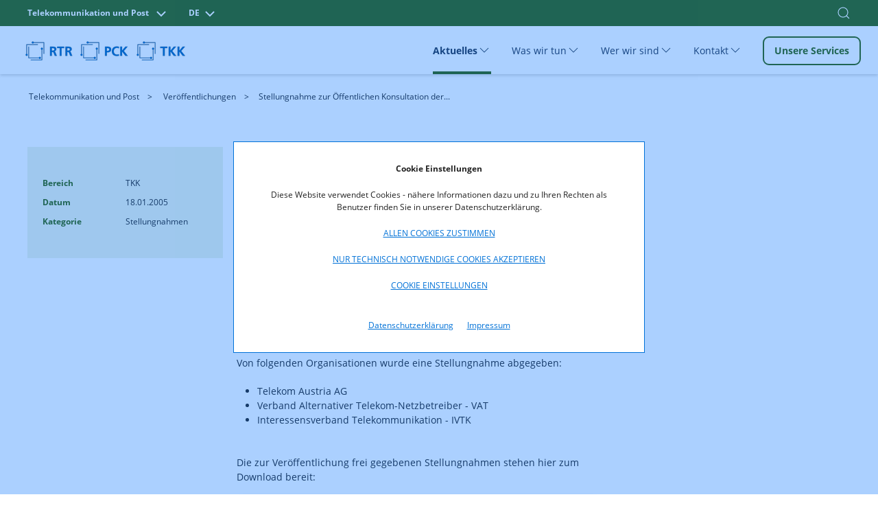

--- FILE ---
content_type: text/html; charset=UTF-8
request_url: https://www.rtr.at/TKP/aktuelles/veroeffentlichungen/veroeffentlichungen/konsultationen/KonsultationM503Ergebnis.de.html
body_size: 9241
content:
<!doctype html>
<html lang="de">
<head>
    <!-- Basic page info -->
    <meta charset="utf-8">
    <meta name="viewport" content="width=device-width, initial-scale=1, viewport-fit=cover">
    <meta http-equiv="X-UA-Compatible" content="ie=edge">
    
    <title>Stellungnahme zur Öffentlichen Konsultation der TKK gem. § 128 TKG 2003: M 5/03 Auslandsgespräche für Privatkunden über das öffentliche Telefonnetz an festen Standorten (Endkundenmarkt) | RTR</title>
    
    <!-- Website icon -->
    <link rel="icon" type="image/png" href="/static/rtrwebsite/files/img/logos/favicon.ico">
    <!-- Canonical URLs -->
    <link rel="canonical" href="https://www.rtr.at/TKP/aktuelles/veroeffentlichungen/veroeffentlichungen/konsultationen/KonsultationM503Ergebnis.de.html" />
    <!-- CSS includes -->
    <link href="/static/rtrwebsite/files/css/opensans.css" rel="stylesheet">
    <link rel="stylesheet" href="/static/rtrwebsite/files/css/style.css?d=15012026">
    
    <!-- Meta information --><meta name="robots" content="index, follow"><!-- Social media (frontend only) -->
    <meta property="og:site_name" content="RTR" />
    
    <meta property="og:title" content="Stellungnahme zur Öffentlichen Konsultation der TKK gem. § 128 TKG 2003: M 5/03 Auslandsgespräche für Privatkunden über das öffentliche Telefonnetz an festen Standorten (Endkundenmarkt)" />
    
    <meta property="og:type" content="website" />
    <meta property="og:image" content="https://www.rtr.at">
    <meta property="og:url" content="https://www.rtr.at/TKP/aktuelles/veroeffentlichungen/veroeffentlichungen/konsultationen/KonsultationM503Ergebnis.de.html" /><meta property="og:locale" content="de_DE">
    
    
    <script src="/static/rtrwebsite/files/js/gcmconfig.js"></script>
    <script src="/static/rtrwebsite/files/js/rtr.at_GCM.min.js"></script>
    <script>window.GCM.init('JSONCONFIG', 'de', 1, true);</script>
    <!--FriendlyCaptcha-->
    <script type="module" src="https://cdn.jsdelivr.net/npm/friendly-challenge@0.9.14/widget.module.min.js" async
        defer></script>
</head>

<body class="entscheidung-detail green">

<div class="tm-page">
    <!-- Toolbar -->
<div class="tm-toolbar tm-toolbar-default" uk-sticky="media: @l" style="background-color:">
<style>
.tm-toolbar .w100 input.uk-search-input {
    font-size: 1rem;
    color: white;
}

.tm-toolbar .w100 input.uk-search-input::placeholder { /* Chrome, Firefox, Opera, Safari 10.1+ */
  color: white;
  opacity: 1; /* Firefox */
}

.tm-toolbar .w100 input.uk-search-input:-ms-input-placeholder { /* Internet Explorer 10-11 */
  color: white;
}

.tm-toolbar .w100 input.uk-search-input::-ms-input-placeholder { /* Microsoft Edge */
  color: white;
}
.quicklinks ul {
    position: absolute;
    top: 40px;
    width: 500px;
    right: 0px!important;
    background: #fff;
    list-style: none;
    z-index: 2;
    margin-right: -20px;
    font-size: 1rem;
    box-shadow: 0 2px 4px 0 hsl(0deg 0% 67% / 50%);
}
.quicklinks ul li {
    color: black;
}
.red .quicklinks ul li a {
    color: #cd1236
}
.red .quicklinks ul li a:hover {
    background: #cd1236;
    border-color: #cd1236;
    color: #fff;
}
.green .quicklinks ul li a {
    color: #2f5f00;
}
.green .quicklinks ul li a:hover {
    border-color: #2f5f00;
    background: #2f5f00;
    color: #fff;
}
.blue .quicklinks ul li a {
    color: #0071d7;
}
.blue .quicklinks ul li a:hover {
    border-color: #0071d7;
    background: #0071d7;
    color: #fff;
}
</style>
<div class="uk-navbar-container">
    <div class="w100">
        <div class="uk-container uk-container-large">
                <nav uk-navbar="mode: click;boundary-align:true;dropbar:true;dropbar-anchor:!.uk-navbar-container;dropbar-mode:slide" class="uk-navbar">
                    <div class="uk-navbar-left">
                        <div id="icontoggle" class="uk-grid">
                            
                                <div class="uk-inline">
                                    
                                        <button class="uk-button uk-button-top" type="button" aria-label="Bereich wechseln">
                                            
                                                
                                                    Telekommunikation und Post
                                                
                                            
                                                
                                            
                                                
                                            
                                            <span class="uk-margin-small-right chevdown" uk-icon="chevron-down"></span>
                                            <span class="uk-margin-small-right chevup" uk-icon="chevron-up"></span>
                                        </button>
                                    
                                    <div class="uk-navbar-dropdown" uk-drop="mode:click;offset:0;duration:100;delay-show:0;boundary: !.uk-container; boundary-align: true; pos: bottom-justify;">
                                        <div class="uk-container uk-container-large">
                                            <ul class="uk-subnav uk-list-divider">
                                                
                                                    
                                                
                                                    
                                                        <li><a href="/medien/startseite_medien.de.html" class="area-switch">Medien</a>
                                                        </li>
                                                    
                                                
                                                    
                                                        <li><a href="/rtr/startseite.de.html" class="area-switch">Über uns</a>
                                                        </li>
                                                    
                                                
                                            </ul>
                                        </div>
                                    </div>
                                </div>
                            
                            <div class="uk-inline">
                                <button class="uk-button uk-button-top" type="button">DE<span
                                        class="uk-margin-small-right chevdown" uk-icon="chevron-down"></span><span
                                        class="uk-margin-small-right  chevup" uk-icon="chevron-up"></span></button>
                                <div class="uk-navbar-dropdown" uk-drop="mode:click;offset:0;duration:100;delay-show:0;boundary: !.uk-container; boundary-align: true; pos: bottom-justify;">
                                    <div class="uk-container uk-container-large">
                                        <ul class="uk-subnav uk-list-divider">
                                            
                                            <li><a href="/api/language?lang=de&redirect=/TKP/aktuelles/veroeffentlichungen/veroeffentlichungen/konsultationen/KonsultationM503Ergebnis.de.html">
                                                
                                                    Deutsch
                                                
                                            </a>
                                        </li>
                                        </ul>
                                    </div>
                                </div>
                                
                                
                            </div>
                        </div>
                    </div>
                    <div class="nav-overlay uk-navbar-right" style="margin-right: -15px;">
                        
                            <a class="uk-navbar-toggle" uk-search-icon uk-toggle="target: .nav-overlay; animation: uk-animation-fade" href="#"><span class="uk-invisible">Suche öffnen</span></a>
                        
                    </div>
                    
                        <div class="nav-overlay uk-navbar-left uk-flex-1" hidden>
                            <div class="uk-navbar-item uk-width-expand">
                                <form class="uk-search uk-search-navbar uk-width-1-1 uk-text-right" action="/rtr/Suchergebnis.de.html">
                                    <input class="uk-search-input uk-text-right" name="q" type="search" placeholder="Suchen nach..." autofocus autocomplete="off" aria-label="Suche">
                                    <div class="quicklinks">
    <ul class="uk-padding">
    	<li>Quicklinks</li>
		<li><a href="/TKP/was_wir_tun/telekommunikation/konsumentenservice/meldestelle_rufnummernmissbrauch/Beschwerde_Meldung.de.html">Meldestelle Rufnummernmissbrauch</a></li><li><a href="/rtr/service/Schlichtungsverfahren/schlichtungs-_und_beschwerdestellen.de.html">Schlichtungs- und Beschwerdestellen</a></li><li><a href="https://www.netztest.at/de/" target="_blank" rel="noopener noreferrer">RTR-Netztest</a></li><li><a href="/TKP/service/rufnummernsuche/Rufnummernsuche.de.html">Rufnummernsuche</a></li><li><a href="/TKP/was_wir_tun/telekommunikation/nummerierung/Infos_KNB_KDB/ZRDB/ZR-DB.de.html">Zentrale Rufnummern-Datenbank (ZR-DB)</a></li>	</ul>
</div>

                                    <div class="search-autocomplete quicklinks" style="display:none;">
                                        <ul class="uk-padding">
                                        </ul>
                                    </div>
                                </form>
                            </div>
                            <a class="uk-navbar-toggle" uk-close uk-toggle="target: .nav-overlay; animation: uk-animation-fade" href="#"></a>
                        </div>
                    
                </nav>
        </div>
    </div>
</div>
</div>

    <div class="tm-header-mobile uk-hidden@l">
    <div sel-target=".uk-navbar-container">
        <div class="uk-navbar-container">
            <nav uk-navbar>
                <div class="uk-navbar-left">
                    <div class="uk-grid-small uk-text-center logos-mobile uk-grid" uk-grid>
                            <div class="uk-first-column">
        <a href="/TKP/startseite.de.html">
            <picture>
                                <source media="(min-width: 1440px)" srcset="https://www.rtr.at/GenticsImageStore/auto/50/prop/rtr/RTR_Logo_B_RGB_20.png">
                                <source media="(min-width: 766px)" srcset="https://www.rtr.at/GenticsImageStore/auto/39/prop/rtr/RTR_Logo_B_RGB_20.png">
                                <source media="(min-width: 320px)" srcset="https://www.rtr.at/GenticsImageStore/auto/30/prop/rtr/RTR_Logo_B_RGB_20.png">
                                <img src='https://www.rtr.at/GenticsImageStore/auto/30/prop/rtr/RTR_Logo_B_RGB_20.png' alt="Über die Rundfunk und Telekom Regulierungs-GmbH" title="&copy; RTR-GmbH">
            </picture>
        </a>
    </div>
    <div>
        <a href="/TKP/startseite.de.html">
            <picture>
                                <source media="(min-width: 1440px)" srcset="https://www.rtr.at/GenticsImageStore/auto/50/prop/rtr/PCK_Logo_B_RGB_13-5.png">
                                <source media="(min-width: 766px)" srcset="https://www.rtr.at/GenticsImageStore/auto/39/prop/rtr/PCK_Logo_B_RGB_13-5.png">
                                <source media="(min-width: 320px)" srcset="https://www.rtr.at/GenticsImageStore/auto/30/prop/rtr/PCK_Logo_B_RGB_13-5.png">
                                <img src='https://www.rtr.at/GenticsImageStore/auto/30/prop/rtr/PCK_Logo_B_RGB_13-5.png' alt="Über die RTR/Post-Control-Kommission" title="&copy; RTR">
            </picture>
        </a>
    </div>
    <div>
        <a href="/TKP/startseite.de.html">
            <picture>
                                <source media="(min-width: 1440px)" srcset="https://www.rtr.at/GenticsImageStore/auto/50/prop/rtr/TKK_Logo_B_RGB_20.png">
                                <source media="(min-width: 766px)" srcset="https://www.rtr.at/GenticsImageStore/auto/39/prop/rtr/TKK_Logo_B_RGB_20.png">
                                <source media="(min-width: 320px)" srcset="https://www.rtr.at/GenticsImageStore/auto/30/prop/rtr/TKK_Logo_B_RGB_20.png">
                                <img src='https://www.rtr.at/GenticsImageStore/auto/30/prop/rtr/TKK_Logo_B_RGB_20.png' alt="Über die RTR/Telekom-Control-Kommission" title="&copy; RTR">
            </picture>
        </a>
    </div>

                    </div>
                </div>
                <div class="uk-navbar-right">
                    <!--
                    
                        <a class="uk-navbar-toggle" uk-search-icon uk-toggle="target: .nav-overlay; animation: uk-animation-fade" href="#"></a>
                    
                -->
                    <button type="button" id="mobmenu" class="uk-navbar-toggle" href="#tm-mobile" uk-toggle="animation: true;" aria-label="Mobiles Menü" aria-expanded="false">
                        <div class="toggleopen uk-icon uk-navbar-toggle-icon" uk-navbar-toggle-icon="">
                            <svg width="20" height="20" viewBox="0 0 20 20" xmlns="http://www.w3.org/2000/svg" data-svg="navbar-toggle-icon">
                                <rect y="9" width="20" height="2"></rect>
                                <rect y="3" width="20" height="2"></rect>
                                <rect y="15" width="20" height="2"></rect>
                            </svg>
                        </div>
                        <span class="menclose uk-icon" uk-icon="icon: close; ratio: 1.8">
                            <svg width="36" height="36" viewBox="0 0 20 20" xmlns="http://www.w3.org/2000/svg" data-svg="close">
                                <path fill="none" stroke="#000" stroke-width="1.06" d="M16,16 L4,4"></path>
                                <path fill="none" stroke="#000" stroke-width="1.06" d="M16,4 L4,16"></path>
                            </svg>
                        </span>
                    </button>
                </div>
            </nav>
        </div>
        <!--
        
            <div class="nav-overlay uk-navbar-left uk-flex-1" hidden>
                <div class="uk-navbar-item uk-width-expand uk-padding-none uk-padding-remove-left">
                    <form class="uk-search uk-search-navbar uk-width-1-1" action="/rtr/Suchergebnis.de.html">
                        <input class="uk-search-input" name="q" type="search" placeholder="Suchen nach..." autofocus>
                    </form>
                </div>
                <a class="uk-navbar-toggle" uk-close uk-toggle="target: .nav-overlay; animation: uk-animation-fade" href="#"></a>
            </div>
        
    -->

<!--
        <div class="quicklinks nav-overlay" hidden>
            <ul class="uk-padding uk-padding-remove-top uk-margin-remove-bottom" style="list-style: none;">
                <li>Quicklinks</li>
                <li><a href="#">Quicklink Nummer 1</a></li>
                <li><a href="#">Noch ein Quicklink steht hier</a></li>
                <li><a href="#">Häufig gestellte Fragen Quicklink</a></li>
            </ul>
        </div>
-->
        <div id="tm-mobile" class="" hidden>
            <div class="uk-background-default uk-padding">
                <div class="uk-child-width-1-1" uk-grid>
                    <div>
                        <div class="uk-panel" id="module-menu-mobile">
                            <ul class="uk-nav uk-nav-default uk-list uk-list-divider">
                                
                                    
                                        
                                            
                                                
                                                    <li class="uk-parent uk-active">
                                                        <div class="uk-navbar-container uk-navbar" uk-navbar="dropbar: true; dropbar-mode: push;mode: click">
                                                            <ul class="uk-navbar-nav second-level-nav">
                                                                <li class="uk-parent">
                                                                    <a href="#" aria-expanded="false">Aktuelles
                                                                        <span class="icon-drop uk-icon" uk-icon="icon: chevron-down; ratio: 1.5">
                                                                            <svg width="30" height="30" viewBox="0 0 20 20" xmlns="http://www.w3.org/2000/svg" data-svg="chevron-down">
                                                                                <polyline fill="none" stroke="#000" stroke-width="1.03" points="16 7 10 13 4 7"></polyline>
                                                                            </svg>
                                                                        </span>
                                                                    </a>
                                                                    <div class="uk-navbar-dropdown">
    <ul class="uk-nav uk-navbar-dropdown-nav">
        
            <li><a href="/TKP/aktuelles/entscheidungen/Uebersichtseite.de.html" title="Entscheidungen">Entscheidungen</a></li>
        
            <li><a href="/TKP/aktuelles/veroeffentlichungen/Uebersichtseite.de.html" title="Veröffentlichungen">Veröffentlichungen</a></li>
        
            <li><a href="/TKP/aktuelles/publikationen/Uebersichtseite.de.html" title="Publikationen">Publikationen</a></li>
        
            <li><a href="/TKP/aktuelles/veranstaltungen/Uebersicht.de.html" title="Veranstaltungen">Veranstaltungen</a></li>
        
            <li><a href="/TKP/aktuelles/neuigkeiten/Uebersicht.de.html" title="Neuigkeiten">Neuigkeiten</a></li>
        
            <li><a href="/TKP/aktuelles/pressemitteilungen/Presse.de.html" title="Pressemitteilungen">Pressemitteilungen</a></li>
        
    </ul>
</div>
                                                                </li>
                                                            </ul>
                                                        </div>
                                                    </li>
                                                
                                            
                                                
                                                    <li class="uk-parent">
                                                        <div class="uk-navbar-container uk-navbar" uk-navbar="dropbar: true; dropbar-mode: push;mode: click">
                                                            <ul class="uk-navbar-nav second-level-nav">
                                                                <li class="uk-parent">
                                                                    <a href="#" aria-expanded="false">Was wir tun
                                                                        <span class="icon-drop uk-icon" uk-icon="icon: chevron-down; ratio: 1.5">
                                                                            <svg width="30" height="30" viewBox="0 0 20 20" xmlns="http://www.w3.org/2000/svg" data-svg="chevron-down">
                                                                                <polyline fill="none" stroke="#000" stroke-width="1.03" points="16 7 10 13 4 7"></polyline>
                                                                            </svg>
                                                                        </span>
                                                                    </a>
                                                                    <div class="uk-navbar-dropdown">
    <ul class="uk-nav uk-navbar-dropdown-nav">
        
            <li><a href="/TKP/was_wir_tun/telekommunikation/startseite.de.html" title="Telekommunikation">Telekommunikation</a></li>
        
            <li><a href="/TKP/was_wir_tun/post/startseite.de.html" title="Post">Post</a></li>
        
            <li><a href="/TKP/was_wir_tun/vertrauensdienste/startseite.de.html" title="Vertrauensdienste">Vertrauensdienste</a></li>
        
            <li><a href="/TKP/was_wir_tun/internationales/startseite.de.html" title="Internationales">Internationales</a></li>
        
    </ul>
</div>
                                                                </li>
                                                            </ul>
                                                        </div>
                                                    </li>
                                                
                                            
                                                
                                                    <li class="uk-parent">
                                                        <div class="uk-navbar-container uk-navbar" uk-navbar="dropbar: true; dropbar-mode: push;mode: click">
                                                            <ul class="uk-navbar-nav second-level-nav">
                                                                <li class="uk-parent">
                                                                    <a href="#" aria-expanded="false">Wer wir sind
                                                                        <span class="icon-drop uk-icon" uk-icon="icon: chevron-down; ratio: 1.5">
                                                                            <svg width="30" height="30" viewBox="0 0 20 20" xmlns="http://www.w3.org/2000/svg" data-svg="chevron-down">
                                                                                <polyline fill="none" stroke="#000" stroke-width="1.03" points="16 7 10 13 4 7"></polyline>
                                                                            </svg>
                                                                        </span>
                                                                    </a>
                                                                    <div class="uk-navbar-dropdown">
    <ul class="uk-nav uk-navbar-dropdown-nav">
        
            <li><a href="/TKP/wer_wir_sind/telekommunikation_und_post/startseite.de.html" title="RTR.Telekom.Post">RTR.Telekom.Post</a></li>
        
            <li><a href="/TKP/wer_wir_sind/tkk/TKK.de.html" title="TKK">TKK</a></li>
        
            <li><a href="/TKP/wer_wir_sind/pck/startseite.de.html" title="PCK">PCK</a></li>
        
    </ul>
</div>
                                                                </li>
                                                            </ul>
                                                        </div>
                                                    </li>
                                                
                                            
                                                
                                                    <li class="uk-parent">
                                                        <div class="uk-navbar-container uk-navbar" uk-navbar="dropbar: true; dropbar-mode: push;mode: click">
                                                            <ul class="uk-navbar-nav second-level-nav">
                                                                <li class="uk-parent">
                                                                    <a href="#" aria-expanded="false">Kontakt
                                                                        <span class="icon-drop uk-icon" uk-icon="icon: chevron-down; ratio: 1.5">
                                                                            <svg width="30" height="30" viewBox="0 0 20 20" xmlns="http://www.w3.org/2000/svg" data-svg="chevron-down">
                                                                                <polyline fill="none" stroke="#000" stroke-width="1.03" points="16 7 10 13 4 7"></polyline>
                                                                            </svg>
                                                                        </span>
                                                                    </a>
                                                                    <div class="uk-navbar-dropdown">
    <ul class="uk-nav uk-navbar-dropdown-nav">
        
            <li><a href="/TKP/kontakt/presse/Presse.de.html" title="Presse">Presse</a></li>
        
            <li><a href="/TKP/kontakt/Kontakt_und_Amtstafel/Amtstafel.de.html" title="Kontakt und Amtstafel">Kontakt und Amtstafel</a></li>
        
            <li><a href="/TKP/kontakt/ertr/eRTR.de.html" title="eRTR">eRTR</a></li>
        
    </ul>
</div>
                                                                </li>
                                                            </ul>
                                                        </div>
                                                    </li>
                                                
                                            
                                        
                                    
                                
                                    
                                
                                    
                                
                                <li>
                                    <a href="/TKP/service/startseite.de.html">
                                        Unsere Services
                                    </a>
                                </li>
                            </ul>
                        </div>
                    </div>
                </div>
            </div>
        </div>
    </div>
</div>
    <!-- Desktop -->
<div class="tm-header uk-visible@l" uk-header="">
    <div uk-sticky="offset: 38" media="@l" cls-active="uk-navbar-sticky" sel-target=".uk-navbar-container">
        <div class="uk-navbar-container">
            <div class="uk-container uk-container-large">
                <nav uk-navbar="mode: click;boundary-align:true;dropbar:true;dropbar-anchor:!.uk-navbar-container;dropbar-mode:slide" class="uk-navbar">
                    <div class="uk-navbar-left">
                        <div class="uk-child-width-expand@s uk-text-center logos uk-grid-small uk-grid" uk-grid="">
                            
                                    <div class="uk-first-column">
        <a href="/TKP/startseite.de.html">
            <picture>
                                <source media="(min-width: 1440px)" srcset="https://www.rtr.at/GenticsImageStore/auto/50/prop/rtr/RTR_Logo_B_RGB_20.png">
                                <source media="(min-width: 766px)" srcset="https://www.rtr.at/GenticsImageStore/auto/39/prop/rtr/RTR_Logo_B_RGB_20.png">
                                <source media="(min-width: 320px)" srcset="https://www.rtr.at/GenticsImageStore/auto/30/prop/rtr/RTR_Logo_B_RGB_20.png">
                                <img src='https://www.rtr.at/GenticsImageStore/auto/30/prop/rtr/RTR_Logo_B_RGB_20.png' alt="Über die Rundfunk und Telekom Regulierungs-GmbH" title="&copy; RTR-GmbH">
            </picture>
        </a>
    </div>
    <div>
        <a href="/TKP/startseite.de.html">
            <picture>
                                <source media="(min-width: 1440px)" srcset="https://www.rtr.at/GenticsImageStore/auto/50/prop/rtr/PCK_Logo_B_RGB_13-5.png">
                                <source media="(min-width: 766px)" srcset="https://www.rtr.at/GenticsImageStore/auto/39/prop/rtr/PCK_Logo_B_RGB_13-5.png">
                                <source media="(min-width: 320px)" srcset="https://www.rtr.at/GenticsImageStore/auto/30/prop/rtr/PCK_Logo_B_RGB_13-5.png">
                                <img src='https://www.rtr.at/GenticsImageStore/auto/30/prop/rtr/PCK_Logo_B_RGB_13-5.png' alt="Über die RTR/Post-Control-Kommission" title="&copy; RTR">
            </picture>
        </a>
    </div>
    <div>
        <a href="/TKP/startseite.de.html">
            <picture>
                                <source media="(min-width: 1440px)" srcset="https://www.rtr.at/GenticsImageStore/auto/50/prop/rtr/TKK_Logo_B_RGB_20.png">
                                <source media="(min-width: 766px)" srcset="https://www.rtr.at/GenticsImageStore/auto/39/prop/rtr/TKK_Logo_B_RGB_20.png">
                                <source media="(min-width: 320px)" srcset="https://www.rtr.at/GenticsImageStore/auto/30/prop/rtr/TKK_Logo_B_RGB_20.png">
                                <img src='https://www.rtr.at/GenticsImageStore/auto/30/prop/rtr/TKK_Logo_B_RGB_20.png' alt="Über die RTR/Telekom-Control-Kommission" title="&copy; RTR">
            </picture>
        </a>
    </div>

                            
                        </div>
                    </div>
                    <div class="uk-navbar-right">
                        <ul class="uk-navbar-nav">
                            
                            
                            
                                
                                    
                                        
                                            
                                                <li class=" uk-active">
                                                    <a href="#" aria-expanded="false">Aktuelles
                                                        <span uk-icon="chevron-down"></span>
                                                    </a>
                                                    <div class="uk-navbar-dropdown">
    <div class="uk-navbar-dropdown-grid uk-child-width-1-3 uk-grid uk-grid-stack" uk-grid="">
        
            <div>
                <ul class="uk-nav uk-navbar-dropdown-nav">
                    <li><a href="/TKP/aktuelles/entscheidungen/Uebersichtseite.de.html" title="Entscheidungen">Entscheidungen</a></li>
                </ul>
            </div>
        
            <div>
                <ul class="uk-nav uk-navbar-dropdown-nav">
                    <li><a href="/TKP/aktuelles/veroeffentlichungen/Uebersichtseite.de.html" title="Veröffentlichungen">Veröffentlichungen</a></li>
                </ul>
            </div>
        
            <div>
                <ul class="uk-nav uk-navbar-dropdown-nav">
                    <li><a href="/TKP/aktuelles/publikationen/Uebersichtseite.de.html" title="Publikationen">Publikationen</a></li>
                </ul>
            </div>
        
            <div>
                <ul class="uk-nav uk-navbar-dropdown-nav">
                    <li><a href="/TKP/aktuelles/veranstaltungen/Uebersicht.de.html" title="Veranstaltungen">Veranstaltungen</a></li>
                </ul>
            </div>
        
            <div>
                <ul class="uk-nav uk-navbar-dropdown-nav">
                    <li><a href="/TKP/aktuelles/neuigkeiten/Uebersicht.de.html" title="Neuigkeiten">Neuigkeiten</a></li>
                </ul>
            </div>
        
            <div>
                <ul class="uk-nav uk-navbar-dropdown-nav">
                    <li><a href="/TKP/aktuelles/pressemitteilungen/Presse.de.html" title="Pressemitteilungen">Pressemitteilungen</a></li>
                </ul>
            </div>
        
    </div>
</div>
                                                </li>
                                            
                                        
                                            
                                                <li class="">
                                                    <a href="#" aria-expanded="false">Was wir tun
                                                        <span uk-icon="chevron-down"></span>
                                                    </a>
                                                    <div class="uk-navbar-dropdown">
    <div class="uk-navbar-dropdown-grid uk-child-width-1-3 uk-grid uk-grid-stack" uk-grid="">
        
            <div>
                <ul class="uk-nav uk-navbar-dropdown-nav">
                    <li><a href="/TKP/was_wir_tun/telekommunikation/startseite.de.html" title="Telekommunikation">Telekommunikation</a></li>
                </ul>
            </div>
        
            <div>
                <ul class="uk-nav uk-navbar-dropdown-nav">
                    <li><a href="/TKP/was_wir_tun/post/startseite.de.html" title="Post">Post</a></li>
                </ul>
            </div>
        
            <div>
                <ul class="uk-nav uk-navbar-dropdown-nav">
                    <li><a href="/TKP/was_wir_tun/vertrauensdienste/startseite.de.html" title="Vertrauensdienste">Vertrauensdienste</a></li>
                </ul>
            </div>
        
            <div>
                <ul class="uk-nav uk-navbar-dropdown-nav">
                    <li><a href="/TKP/was_wir_tun/internationales/startseite.de.html" title="Internationales">Internationales</a></li>
                </ul>
            </div>
        
    </div>
</div>
                                                </li>
                                            
                                        
                                            
                                                <li class="">
                                                    <a href="#" aria-expanded="false">Wer wir sind
                                                        <span uk-icon="chevron-down"></span>
                                                    </a>
                                                    <div class="uk-navbar-dropdown">
    <div class="uk-navbar-dropdown-grid uk-child-width-1-3 uk-grid uk-grid-stack" uk-grid="">
        
            <div>
                <ul class="uk-nav uk-navbar-dropdown-nav">
                    <li><a href="/TKP/wer_wir_sind/telekommunikation_und_post/startseite.de.html" title="RTR.Telekom.Post">RTR.Telekom.Post</a></li>
                </ul>
            </div>
        
            <div>
                <ul class="uk-nav uk-navbar-dropdown-nav">
                    <li><a href="/TKP/wer_wir_sind/tkk/TKK.de.html" title="TKK">TKK</a></li>
                </ul>
            </div>
        
            <div>
                <ul class="uk-nav uk-navbar-dropdown-nav">
                    <li><a href="/TKP/wer_wir_sind/pck/startseite.de.html" title="PCK">PCK</a></li>
                </ul>
            </div>
        
    </div>
</div>
                                                </li>
                                            
                                        
                                            
                                                <li class="">
                                                    <a href="#" aria-expanded="false">Kontakt
                                                        <span uk-icon="chevron-down"></span>
                                                    </a>
                                                    <div class="uk-navbar-dropdown">
    <div class="uk-navbar-dropdown-grid uk-child-width-1-3 uk-grid uk-grid-stack" uk-grid="">
        
            <div>
                <ul class="uk-nav uk-navbar-dropdown-nav">
                    <li><a href="/TKP/kontakt/presse/Presse.de.html" title="Presse">Presse</a></li>
                </ul>
            </div>
        
            <div>
                <ul class="uk-nav uk-navbar-dropdown-nav">
                    <li><a href="/TKP/kontakt/Kontakt_und_Amtstafel/Amtstafel.de.html" title="Kontakt und Amtstafel">Kontakt und Amtstafel</a></li>
                </ul>
            </div>
        
            <div>
                <ul class="uk-nav uk-navbar-dropdown-nav">
                    <li><a href="/TKP/kontakt/ertr/eRTR.de.html" title="eRTR">eRTR</a></li>
                </ul>
            </div>
        
    </div>
</div>
                                                </li>
                                            
                                        
                                    
                                
                            
                                
                            
                                
                            
                            
                                <li class="nav-button"><a href="/TKP/service/startseite.de.html" class="uk-button uk-button-default">Unsere Services</a></li>
                            
                        </ul>
                        <!--
                        
                            <a class="uk-navbar-toggle" uk-search-icon uk-toggle="target: .nav-overlay; animation: uk-animation-fade" href="#"></a>
                        
                    -->
                    </div>
                    <!--
                    
                        <div class="nav-overlay uk-navbar-left uk-flex-1" hidden>
                            <div class="uk-navbar-item uk-width-expand">
                                <form class="uk-search uk-search-navbar uk-width-1-1 uk-padding uk-text-right" action="/rtr/Suchergebnis.de.html">
                                    <input class="uk-search-input uk-text-right" name="q" type="search" placeholder="Suchen nach..." autofocus>
                                    <div class="quicklinks">
                                        <ul class="uk-padding uk-box-shadow-small" style="
                                            position: absolute;
                                            top: 70px;
                                            width: 500px;
                                            right: 0px!important;
                                            background: #fff;
                                            list-style: none;
                                        ">
                                            <li>Quicklinks</li>
                                            <li><a href="#">Quicklink Nummer 1</a></li>
                                            <li><a href="#">Noch ein Quicklink steht hier</a></li>
                                            <li><a href="#">Häufig gestellte Fragen Quicklink</a></li>
                                        </ul>
                                    </div>
                                </form>
                            </div>

                            <a class="uk-navbar-toggle" uk-close uk-toggle="target: .nav-overlay; animation: uk-animation-fade" href="#"></a>
                        </div>
                    
                -->
                </nav>
            </div>
        </div>
    </div>
    <div class="uk-sticky-placeholder" style="height: 70px; margin: 0px;" hidden=""></div>
</div>
    <div class="uk-section-default uk-section uk-section-xsmall">
    <div class="uk-container uk-container-large">
        <ul class="uk-breadcrumb">
            
                    
                        <li>
                            
                                <a href="/TKP/startseite.de.html" title="Telekommunikation und Post" aria-label="Telekommunikation und Post">Telekommunikation und Post</a>
                            
                        </li>
                    
            
                    
            
                    
                        <li>
                            
                                <a href="/TKP/aktuelles/veroeffentlichungen/Uebersichtseite.de.html" title="Veröffentlichungen" aria-label="Veröffentlichungen">Veröffentlichungen</a>
                            
                        </li>
                    
            
                    
            
                    
            
                    
                        <li>
                            
                                <span>Stellungnahme zur Öffentlichen Konsultation der...</span>
                            
                        </li>
                    
            
        </ul>
    </div>
</div>

    <!-- Top Section -->
    <div class="uk-section-default uk-section">
        <div class="uk-container uk-container-large">
            <div class="uk-grid-margin uk-grid align-items-start" uk-grid="">
                    <div class="uk-grid-item-match uk-flex-auto uk-width-1-4@m uk-first-column ent-left">
    <div class="uk-tile-secondary uk-tile">
        <ul class="uk-list ent-list">
            
            
                <li class="el-item">
                    <div class="uk-child-width-expand uk-grid-collapse uk-grid" uk-grid="">
                        <div class="uk-width-1-2 uk-first-column">
                    <span class="el-title uk-display-block">
                        Bereich
                    </span>
                        </div>
                        <div class="uk-width-1-2">
                            <div class="el-content uk-panel">TKK</div>
                        </div>
                    </div>
                </li>
            
            
                <li class="el-item">
                    <div class="uk-child-width-expand uk-grid-collapse uk-grid" uk-grid="">
                        <div class="uk-width-1-2 uk-first-column">
                        <span class="el-title uk-display-block">
                            Datum
                        </span>
                        </div>
                        <div class="uk-width-1-2">
                            <div class="el-content uk-panel">18.01.2005</div>
                        </div>
                    </div>
                </li>
            <li class="el-item">
                    <div class="uk-child-width-expand uk-grid-collapse uk-grid" uk-grid="">
                        <div class="uk-width-1-2 uk-first-column">
                        <span class="el-title uk-display-block">
                            Kategorie
                        </span>
                        </div>
                        <div class="uk-width-1-2">
                            <div class="el-content uk-panel">Stellungnahmen</div>
                        </div>
                    </div>
                </li>
            
            
            
            
            
            
            
            
            
            
            
        </ul>
    </div>
</div>
                
                <div class="uk-flex-auto uk-width-3-4@m ent-right">
                    <div class="uk-child-width-1-2@m" uk-grid>
                        <div class="uk-width-3-5@m">
                            <h2>Stellungnahme zur Öffentlichen Konsultation der TKK gem. § 128 TKG 2003: M 5/03 Auslandsgespräche für Privatkunden über das öffentliche Telefonnetz an festen Standorten (Endkundenmarkt)</h2>
                            <div class="uk-margin social-share">
    <div class="uk-child-width-auto uk-grid-small uk-grid" uk-grid="">
        <div class="uk-first-column">
            <a class="el-link uk-icon-button uk-icon" rel="noreferrer"
                href="mailto:?subject=Stellungnahme zur Öffentlichen Konsultation der TKK gem. § 128 TKG 2003: M 5/03 Auslandsgespräche für Privatkunden über das öffentliche Telefonnetz an festen Standorten (Endkundenmarkt)%20-%20RTR&body=Stellungnahme zur Öffentlichen Konsultation der TKK gem. § 128 TKG 2003: M 5/03 Auslandsgespräche für Privatkunden über das öffentliche Telefonnetz an festen Standorten (Endkundenmarkt)%0D%0Ahttps://www.rtr.at/TKP/aktuelles/veroeffentlichungen/veroeffentlichungen/konsultationen/KonsultationM503Ergebnis.de.html" uk-icon="icon: mail;" id="mail-share" aria-label="Mail" title="Mail"
            >
                <svg xmlns="http://www.w3.org/2000/svg" viewBox="0 0 16 16" width="16"
                    height="16" data-svg="mail">
                    <g class="nc-icon-wrapper" stroke-width="1" fill="none" stroke="#438700" stroke-linecap="round" stroke-linejoin="round" stroke-miterlimit="10">
                        <path stroke="#438700"
                            d="M14.5,14.5h-13 c-0.552,0-1-0.448-1-1v-11c0-0.552,0.448-1,1-1h13c0.552,0,1,0.448,1,1v11C15.5,14.052,15.052,14.5,14.5,14.5z">
                        </path>
                        <polyline data-color="color-2" points="2.5,4.5 8,9 13.5,4.5"></polyline>
                    </g>
                </svg>
            </a>
        </div>
        <div>
            <a class="el-link uk-icon-button uk-icon" rel="noreferrer"
                href="https://twitter.com/share?text=Stellungnahme zur Öffentlichen Konsultation der TKK gem. § 128 TKG 2003: M 5/03 Auslandsgespräche für Privatkunden über das öffentliche Telefonnetz an festen Standorten (Endkundenmarkt)&url=https://www.rtr.at/TKP/aktuelles/veroeffentlichungen/veroeffentlichungen/konsultationen/KonsultationM503Ergebnis.de.html" uk-icon="icon: twitter;" id="twitter-share" aria-label="Twitter" title="Twitter"
            >
                <svg width="20" height="20" viewBox="0 0 20 20" data-svg="twitter">
                    <g>
                        <path d="M 15.75 0.960938 L 18.816406 0.960938 L 12.117188 8.621094 L 20 19.039062 L 13.828125 19.039062 L 8.996094 12.71875 L 3.464844 19.039062 L 0.394531 19.039062 L 7.5625 10.847656 L 0 0.960938 L 6.328125 0.960938 L 10.699219 6.738281 Z M 14.675781 17.203125 L 16.375 17.203125 L 5.40625 2.699219 L 3.582031 2.699219 Z M 14.675781 17.203125 "/>
                    </g>
                </svg>
            </a>
        </div>
        <div>
            <a class="el-link uk-icon-button uk-icon" rel="noreferrer"
                href="https://www.linkedin.com/sharing/share-offsite/?url=https://www.rtr.at/TKP/aktuelles/veroeffentlichungen/veroeffentlichungen/konsultationen/KonsultationM503Ergebnis.de.html" uk-icon="icon: linkedin;" id="linkedin-share" aria-label="Linkedin" title="Linkedin">
                <svg width="20" height="20" viewBox="0 0 20 20" xmlns="http://www.w3.org/2000/svg" data-svg="linkedin">
                    <path 
                        d="M5.77,17.89 L5.77,7.17 L2.21,7.17 L2.21,17.89 L5.77,17.89 L5.77,17.89 Z M3.99,5.71 C5.23,5.71 6.01,4.89 6.01,3.86 C5.99,2.8 5.24,2 4.02,2 C2.8,2 2,2.8 2,3.85 C2,4.88 2.77,5.7 3.97,5.7 L3.99,5.7 L3.99,5.71 L3.99,5.71 Z"></path><path d="M7.75,17.89 L11.31,17.89 L11.31,11.9 C11.31,11.58 11.33,11.26 11.43,11.03 C11.69,10.39 12.27,9.73 13.26,9.73 C14.55,9.73 15.06,10.71 15.06,12.15 L15.06,17.89 L18.62,17.89 L18.62,11.74 C18.62,8.45 16.86,6.92 14.52,6.92 C12.6,6.92 11.75,7.99 11.28,8.73 L11.3,8.73 L11.3,7.17 L7.75,7.17 C7.79,8.17 7.75,17.89 7.75,17.89 L7.75,17.89 L7.75,17.89 Z">
                    </path>
                </svg>
            </a>
        </div>
        <div>
            <a class="el-link uk-icon-button uk-icon" rel="noreferrer"
                href="https://www.facebook.com/sharer/sharer.php?u=https://www.rtr.at/TKP/aktuelles/veroeffentlichungen/veroeffentlichungen/konsultationen/KonsultationM503Ergebnis.de.html" uk-icon="icon: facebook;" id="facebook-share" aria-label="Facebook" title="Facebook">
                <svg width="20" height="20" viewBox="0 0 20 20" xmlns="http://www.w3.org/2000/svg" data-svg="facebook">
                    <path
                        d="M11,10h2.6l0.4-3H11V5.3c0-0.9,0.2-1.5,1.5-1.5H14V1.1c-0.3,0-1-0.1-2.1-0.1C9.6,1,8,2.4,8,5v2H5.5v3H8v8h3V10z">
                    </path>
                </svg>
            </a>
        </div>
    </div>
</div>

                                    <p> </p><p>Von folgenden Organisationen wurde eine Stellungnahme abgegeben: </p><ul><li>Telekom Austria AG </li><li>Verband Alternativer Telekom-Netzbetreiber - VAT </li><li>Interessensverband Telekommunikation - IVTK</li></ul><p><br/>  Die zur Veröffentlichung frei gegebenen Stellungnahmen stehen hier zum Download bereit:</p>
                                <div class="uk-first-column bdownloads">
        <div class="uk-grid-match uk-grid uk-grid-stack" uk-grid="">
            <div class="uk-first-column w100">
                <div class="el-item uk-card uk-card-primary uk-card-body uk-margin-remove-first-child">
                    <h3 id="downloads" class="el-title uk-card-title uk-margin-top uk-margin-remove-bottom">
                        Downloads
                    </h3>
                    <div class="el-content uk-panel uk-margin-top">
                                                                        <p class="p1">
            <a href="/TKP/aktuelles/veroeffentlichungen/veroeffentlichungen/IVTK_M5.pdf" download title="IVTK_M5.pdf">
                <span class="uk-margin-small-right uk-icon" uk-icon="download">
                    <svg width="20" height="20" viewBox="0 0 20 20" xmlns="http://www.w3.org/2000/svg" data-svg="download">
                        <polyline fill="none" stroke="#000" points="14,10 9.5,14.5 5,10"></polyline>
                        <rect x="3" y="17" width="13" height="1"></rect>
                        <line fill="none" stroke="#000" x1="9.5" y1="13.91" x2="9.5" y2="3"></line>
                    </svg>
                </span>
                IVTK_M5.pdf
                                    (pdf, 618,3 KB)
                            </a>
                    </p>
                                                <p class="p1">
            <a href="/TKP/aktuelles/veroeffentlichungen/veroeffentlichungen/TA_M5_M6.pdf" download title="TA_M5_M6.pdf">
                <span class="uk-margin-small-right uk-icon" uk-icon="download">
                    <svg width="20" height="20" viewBox="0 0 20 20" xmlns="http://www.w3.org/2000/svg" data-svg="download">
                        <polyline fill="none" stroke="#000" points="14,10 9.5,14.5 5,10"></polyline>
                        <rect x="3" y="17" width="13" height="1"></rect>
                        <line fill="none" stroke="#000" x1="9.5" y1="13.91" x2="9.5" y2="3"></line>
                    </svg>
                </span>
                TA_M5_M6.pdf
                                    (pdf, 108,4 KB)
                            </a>
                    </p>
                                                <p class="p1">
            <a href="/TKP/aktuelles/veroeffentlichungen/veroeffentlichungen/VAT_M5_M6.pdf" download title="VAT_M5_M6.pdf">
                <span class="uk-margin-small-right uk-icon" uk-icon="download">
                    <svg width="20" height="20" viewBox="0 0 20 20" xmlns="http://www.w3.org/2000/svg" data-svg="download">
                        <polyline fill="none" stroke="#000" points="14,10 9.5,14.5 5,10"></polyline>
                        <rect x="3" y="17" width="13" height="1"></rect>
                        <line fill="none" stroke="#000" x1="9.5" y1="13.91" x2="9.5" y2="3"></line>
                    </svg>
                </span>
                VAT_M5_M6.pdf
                                    (pdf, 200,6 KB)
                            </a>
                    </p>

                    </div>
                </div>
            </div>
        </div>
    </div>

                        </div>
                        <div class="uk-width-2-5@m">
                            <div class="uk-child-width-1-2@m uk-text-center" uk-grid>
                            </div>
                        </div>
                    </div>
                </div>
            </div>
        </div>
    </div>
    <!-- Bottom Section -->
        <div class="uk-section-default uk-section content uk-margin uk-margin-top-50 uk-padding-large vu-anmeldung uk-margin-remove-bottom uk-section-muted">
    <div class="uk-container">
        <div uk-grid>
            <div class="uk-width-1-4@l"></div>
            <div class="uk-first-column uk-card uk-width-1-2@l">
                <div class="uk-card-media">
                    <div class="uk-width-1-1@m">
                        <div class="el-content uk-panel ">
                            <h3 id="newsletter-anmeldung" data-screenname="Web-TK" data-screenbereich="TKP">Mit den RTR-Newslettern einfach informiert bleiben!</h3>
                            <div id="newsletter-registration" class="anmelden" data-redirect="/rtr/footer/Newsletteranmeldung_Neu.de.html"> 
                                <button class="uk-button uk-button-secondary" type="button" aria-label="Jetzt anmelden">
                                    Jetzt anmelden
                                </button>
                            </div>
                        </div>
                    </div>
                </div>
            </div>
            <div class="uk-width-1-4@l"></div>
        </div>
    </div>
</div>

    <div id="footer" class="uk-section-default uk-section uk-section-small">
    <div class="uk-container uk-container-large">
        <div class="uk-grid-margin uk-grid" uk-grid="" uk-height-match="target: .uk-card; row: false">
            <div class="uk-flex-auto uk-width-1-2@s uk-first-column m1">
                <div class="uk-margin"><p><b>RUNDFUNK UND TELEKOM<br/>REGULIERUNGS-GMBH</b><br/><br/>A-1060 Wien, Mariahilfer Straße 77-79<br/>Tel.: +<a target='_self' href="tel:+431580580">43 1 58058-0</a><br/></p></div>
                <div class="uk-margin">
                    <div class="uk-child-width-auto uk-grid-small uk-grid" uk-grid="">
                        
                            <div class="uk-first-column">
                                <a class="el-link uk-icon-button uk-icon" rel="noreferrer" href="mailto:rtr@rtr.at" uk-icon="icon: mail;" aria-label="Mail" title="Mail">
                                    <svg width="20" height="20" viewBox="0 0 20 20" xmlns="http://www.w3.org/2000/svg" data-svg="mail">
                                        <polyline fill="none" stroke="#000" points="1.4,6.5 10,11 18.6,6.5"></polyline>
                                        <path d="M 1,4 1,16 19,16 19,4 1,4 Z M 18,15 2,15 2,5 18,5 18,15 Z"></path>
                                    </svg>
                                </a>
                           </div>
                        
                        
                            <div>
                                <a class="el-link uk-icon-button uk-icon" rel="noreferrer" href="https://x.com/rtrgmbh" uk-icon="icon: twitter;" aria-label="Twitter" title="Twitter">
                                    <svg width="20" height="20" viewBox="0 0 20 20" data-svg="twitter">
                                        <g>
                                            <path d="M 15.75 0.960938 L 18.816406 0.960938 L 12.117188 8.621094 L 20 19.039062 L 13.828125 19.039062 L 8.996094 12.71875 L 3.464844 19.039062 L 0.394531 19.039062 L 7.5625 10.847656 L 0 0.960938 L 6.328125 0.960938 L 10.699219 6.738281 Z M 14.675781 17.203125 L 16.375 17.203125 L 5.40625 2.699219 L 3.582031 2.699219 Z M 14.675781 17.203125 "/>
                                        </g>
                                    </svg>
                                </a>
                            </div>
                        
                        
                            <div>
                                <a class="el-link uk-icon-button uk-icon" rel="noreferrer" href="https://at.linkedin.com/company/rtr" uk-icon="icon: linkedin;" aria-label="Linkedin" title="Linkedin">
                                    <svg width="20" height="20" viewBox="0 0 20 20" xmlns="http://www.w3.org/2000/svg" data-svg="linkedin">
                                        <path d="M5.77,17.89 L5.77,7.17 L2.21,7.17 L2.21,17.89 L5.77,17.89 L5.77,17.89 Z M3.99,5.71 C5.23,5.71 6.01,4.89 6.01,3.86 C5.99,2.8 5.24,2 4.02,2 C2.8,2 2,2.8 2,3.85 C2,4.88 2.77,5.7 3.97,5.7 L3.99,5.7 L3.99,5.71 L3.99,5.71 Z"></path><path d="M7.75,17.89 L11.31,17.89 L11.31,11.9 C11.31,11.58 11.33,11.26 11.43,11.03 C11.69,10.39 12.27,9.73 13.26,9.73 C14.55,9.73 15.06,10.71 15.06,12.15 L15.06,17.89 L18.62,17.89 L18.62,11.74 C18.62,8.45 16.86,6.92 14.52,6.92 C12.6,6.92 11.75,7.99 11.28,8.73 L11.3,8.73 L11.3,7.17 L7.75,7.17 C7.79,8.17 7.75,17.89 7.75,17.89 L7.75,17.89 L7.75,17.89 Z"/></path>
                                    </svg>
                                </a>
                           </div>
                        
                    </div>
                </div>
            </div>
            <div class="uk-flex-auto uk-width-1-2 uk-width-1-4@s m2 uk-hidden@l">
                <ul class="uk-list">            <li>
            <a href="/rtr/Kontakt/Amtstafel.de.html">Kontakt</a>
        </li>
            <li>
            <a href="/rtr/footer/impressum.de.html">Impressum</a>
        </li>
            <li>
            <a href="/rtr/footer/Datenschutz.de.html">Datenschutz</a>
        </li>
            <li>
            <a href="/rtr/footer/hinweisgeber_innen-plattform.de.html">Hinweisgeber:innen</a>
        </li>
            <li>
            <a href="/rtr/footer/Barrierefreiheit.de.html">Barrierefreiheit</a>
        </li>
                <li>
            <a href="#cookie-einstellungen" uk-toggle>Cookie Präferenzen</a>
        <li>
    </ul>
            </div>
            <div class="uk-flex-auto uk-width-1-2 uk-width-1-4@s m3 uk-hidden@l">
                <ul class="uk-list">            <li>
            <a href="/TKP/presse/Startseite.de.html">Presse</a>
        </li>
            <li>
            <a href="/rtr/service/ertr/eRTR.de.html">eRTR</a>
        </li>
            <li>
            <a href="/rtr/service/opendata/OpenData.de.html">Open Data / IFG</a>
        </li>
            <li>
            <a href="/TKP/service/FAQs/faqtkp.de.html">Häufig gestellte Fragen</a>
        </li>
            <li>
            <a href="/rtr/was_wir_tun/Arbeiten_in_der_RTR/karriere_3/Karriere.de.html">Karriere</a>
        </li>
        </ul>
            </div>
            <div class="uk-flex-auto uk-width-1-2 uk-width-1-4@s footer-large uk-visible@l">
                <ul class="uk-list">            <li>
            <a href="/TKP/presse/Startseite.de.html">Presse</a>
        </li>
            <li>
            <a href="/rtr/service/ertr/eRTR.de.html">eRTR</a>
        </li>
            <li>
            <a href="/rtr/service/opendata/OpenData.de.html">Open Data / IFG</a>
        </li>
            <li>
            <a href="/TKP/service/FAQs/faqtkp.de.html">Häufig gestellte Fragen</a>
        </li>
            <li>
            <a href="/rtr/was_wir_tun/Arbeiten_in_der_RTR/karriere_3/Karriere.de.html">Karriere</a>
        </li>
        </ul>
                <ul class="uk-list">            <li>
            <a href="/rtr/Kontakt/Amtstafel.de.html">Kontakt</a>
        </li>
            <li>
            <a href="/rtr/footer/impressum.de.html">Impressum</a>
        </li>
            <li>
            <a href="/rtr/footer/Datenschutz.de.html">Datenschutz</a>
        </li>
            <li>
            <a href="/rtr/footer/hinweisgeber_innen-plattform.de.html">Hinweisgeber:innen</a>
        </li>
            <li>
            <a href="/rtr/footer/Barrierefreiheit.de.html">Barrierefreiheit</a>
        </li>
                <li>
            <a href="#cookie-einstellungen" uk-toggle>Cookie Präferenzen</a>
        <li>
    </ul>
            </div>
        </div>
    </div>
</div>

</div>

<script src="/static/rtrwebsite/files/js/app.js"></script>
<script src="/static/rtrwebsite/files/js/gtx-RTRWEB.js?d=15012026"></script>




<script>
    window.GCMText = {
        "cookiePopUp_FirstModalDescription": 'Diese Website verwendet Cookies - nähere Informationen dazu und zu Ihren Rechten als Benutzer finden Sie in unserer Datenschutzerklärung.',
        "cookiePopUp_FirstModalAgreeButtonText":'Allen Cookies zustimmen',
        "cookiePopUp_FirstModalCookieSettingsButtonText":'Cookie Einstellungen',
        "cookiePopUp_FirstModalAcceptNecessary":'Nur technisch notwendige Cookies akzeptieren',
        "cookiePopUp_FirstModalDataPrivacy":'Datenschutzerklärung',
        "cookiePopUp_FirstModalDataPrivacyUrl":'/rtr/footer/Datenschutz.de.html',
        "cookiePopUp_FirstModalImpressum":'Impressum',
        "cookiePopUp_FirstModalImpressumUrl":'/rtr/footer/impressum.de.html',
        "cookiePopUp_SecondModalTitle":'Cookie Einstellungen',
        "cookiePopUp_SecondModalSelectAllCheckbox":'Alle auswählen',
        "cookiePopUp_SecondModalDescription": 'Hier finden Sie eine Übersicht über alle verwendeten Cookies. Sie können Ihre Einwilligung zu ganzen Kategorien geben oder sich weitere Informationen anzeigen lassen und so nur bestimmte Cookies auswählen.',
        "cookiePopUp_SecondModalSaveSettingsButtonText":'Einstellungen speichern',
        "youtubeOverlayMarkup": "<p>Zum Aktivieren des Youtube-Videos müssen Sie den untenstehenden „Video aktivieren“-Link anklicken. Damit stimmen Sie zu, dass Daten an Youtube übermittelt, Inhalte geladen und auch Cookies von Youtube gesetzt werden. Zu Details vgl. die <a target='_self' href=\"/rtr/footer/Datenschutz.de.html\">Datenschutzerklärung</a>.</p>",
        "youtubeOverlayBtnText": "Video akzeptieren",
        "vimeoOverlayMarkup": "<p>Zum Aktivieren des Vimeo-Videos müssen Sie den untenstehenden „Video aktivieren“-Link anklicken. Damit stimmen Sie zu, dass Daten an Vimeo übermittelt, Inhalte geladen und auch Cookies von Vimeo gesetzt werden. Zu Details vgl. die <a target='_self' href=\"/rtr/footer/Datenschutz.de.html\">Datenschutzerklärung</a>.</p>",
        "vimeoOverlayBtnText": "Video akzeptieren"
    };
</script>
<script src="/static/rtrwebsite/files/js/cookie.js"></script>

<script>
// Matomo
var _paq = window._paq || [];
/* tracker methods like "setCustomDimension" should be called before "trackPageView" */
_paq.push(['trackPageView']);
_paq.push(['enableLinkTracking']);

var initMatomoTracking = function() {
    /* tracker methods like "setCustomDimension" should be called before "trackPageView" */
    _paq.push([
        "setDomains",
        [
            "*.www.rtr.at",
            "*.digitaler-rundfunk.at",
            "*.digitalerrundfunk.at",
            "*.egov.rtr.at",
            "*.egov.rtr.gv.at",
            "*.fernsehfonds.at",
            "*.kommaustria.at",
            "*.medienbehoerde.at",
            "*.medienbehörde.at",
            "*.netztest.at",
            "*.signatur.rtr.at",
            "*.www.fernsehfonds.at",
            "*.www.kommaustria.at",
            "*.www.medienbehoerde.at",
            "*.www.medienbehörde.at",
            "*.www.netztest.at",
            "*.egov.rtr.at",
            "*.egov.rtr.gv.at",
            "*.fernsehfonds.at",
            "*.kommaustria.at",
            "*.medienbehoerde.at",
            "*.medienbehörde.at",
            "*.netztest.at",
            "*.signatur.rtr.at",
            "*.www.fernsehfonds.at",
            "*.www.kommaustria.at",
            "*.www.medienbehoerde.at",
            "*.www.medienbehörde.at",
            "*.www.netztest.at",
            "*.www.rtr.at"
        ]
    ]);
    (function() {
        var u = "https://piwik.rtr.at/";
        _paq.push([
            'setTrackerUrl',
            u + 'matomo.php'
        ]);
        _paq.push(['setSiteId', '1']);
        var d = document,
            g = d.createElement('script'),
            s = d.getElementsByTagName('script')[0];
        g.type = 'text/javascript';
        g.async = true;
        g.defer = true;
        g.src = u + 'matomo.js';
        s.parentNode.insertBefore(g, s);
    })();
};

$(document).ready(() => {
    window.GCM.apps.whenAllowed("matomo", initMatomoTracking);
});
</script>


</body>
</html>
